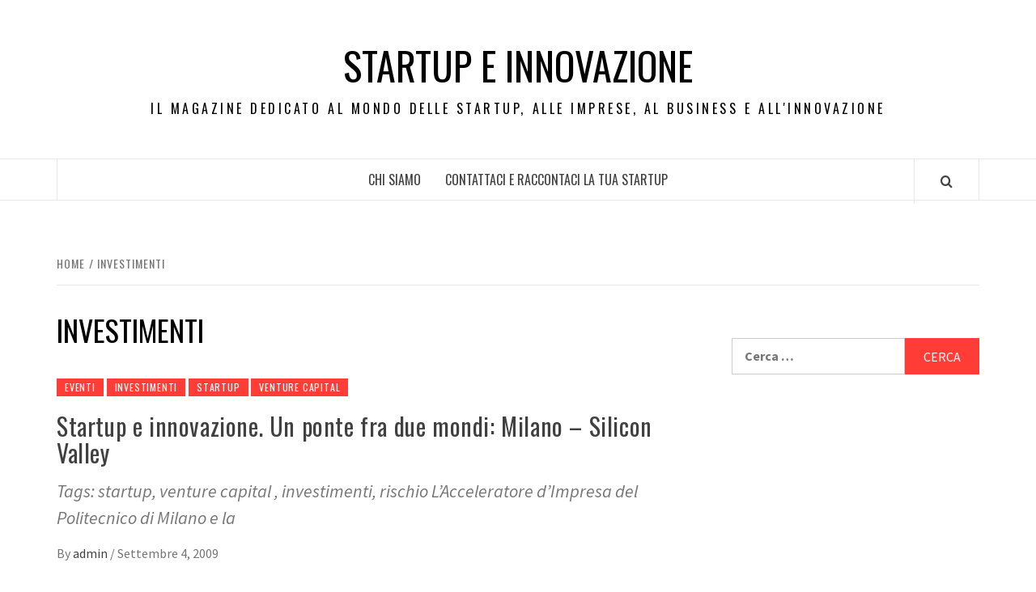

--- FILE ---
content_type: text/html; charset=UTF-8
request_url: https://startupblognetwork.it/category/investimenti/
body_size: 9422
content:
<!doctype html>
<html lang="it-IT">

<head>
  <meta charset="UTF-8">
  <meta name="viewport" content="width=device-width, initial-scale=1">
  <link rel="profile" href="http://gmpg.org/xfn/11">

  <title>investimenti &#8211; Startup e Innovazione</title>
<meta name='robots' content='max-image-preview:large' />
	<style>img:is([sizes="auto" i], [sizes^="auto," i]) { contain-intrinsic-size: 3000px 1500px }</style>
	<link rel='dns-prefetch' href='//fonts.googleapis.com' />
<link rel="alternate" type="application/rss+xml" title="Startup e Innovazione &raquo; Feed" href="https://startupblognetwork.it/feed/" />
<link rel="alternate" type="application/rss+xml" title="Startup e Innovazione &raquo; investimenti Feed della categoria" href="https://startupblognetwork.it/category/investimenti/feed/" />
<script type="text/javascript">
/* <![CDATA[ */
window._wpemojiSettings = {"baseUrl":"https:\/\/s.w.org\/images\/core\/emoji\/16.0.1\/72x72\/","ext":".png","svgUrl":"https:\/\/s.w.org\/images\/core\/emoji\/16.0.1\/svg\/","svgExt":".svg","source":{"concatemoji":"https:\/\/startupblognetwork.it\/wp-includes\/js\/wp-emoji-release.min.js?ver=6.8.3"}};
/*! This file is auto-generated */
!function(s,n){var o,i,e;function c(e){try{var t={supportTests:e,timestamp:(new Date).valueOf()};sessionStorage.setItem(o,JSON.stringify(t))}catch(e){}}function p(e,t,n){e.clearRect(0,0,e.canvas.width,e.canvas.height),e.fillText(t,0,0);var t=new Uint32Array(e.getImageData(0,0,e.canvas.width,e.canvas.height).data),a=(e.clearRect(0,0,e.canvas.width,e.canvas.height),e.fillText(n,0,0),new Uint32Array(e.getImageData(0,0,e.canvas.width,e.canvas.height).data));return t.every(function(e,t){return e===a[t]})}function u(e,t){e.clearRect(0,0,e.canvas.width,e.canvas.height),e.fillText(t,0,0);for(var n=e.getImageData(16,16,1,1),a=0;a<n.data.length;a++)if(0!==n.data[a])return!1;return!0}function f(e,t,n,a){switch(t){case"flag":return n(e,"\ud83c\udff3\ufe0f\u200d\u26a7\ufe0f","\ud83c\udff3\ufe0f\u200b\u26a7\ufe0f")?!1:!n(e,"\ud83c\udde8\ud83c\uddf6","\ud83c\udde8\u200b\ud83c\uddf6")&&!n(e,"\ud83c\udff4\udb40\udc67\udb40\udc62\udb40\udc65\udb40\udc6e\udb40\udc67\udb40\udc7f","\ud83c\udff4\u200b\udb40\udc67\u200b\udb40\udc62\u200b\udb40\udc65\u200b\udb40\udc6e\u200b\udb40\udc67\u200b\udb40\udc7f");case"emoji":return!a(e,"\ud83e\udedf")}return!1}function g(e,t,n,a){var r="undefined"!=typeof WorkerGlobalScope&&self instanceof WorkerGlobalScope?new OffscreenCanvas(300,150):s.createElement("canvas"),o=r.getContext("2d",{willReadFrequently:!0}),i=(o.textBaseline="top",o.font="600 32px Arial",{});return e.forEach(function(e){i[e]=t(o,e,n,a)}),i}function t(e){var t=s.createElement("script");t.src=e,t.defer=!0,s.head.appendChild(t)}"undefined"!=typeof Promise&&(o="wpEmojiSettingsSupports",i=["flag","emoji"],n.supports={everything:!0,everythingExceptFlag:!0},e=new Promise(function(e){s.addEventListener("DOMContentLoaded",e,{once:!0})}),new Promise(function(t){var n=function(){try{var e=JSON.parse(sessionStorage.getItem(o));if("object"==typeof e&&"number"==typeof e.timestamp&&(new Date).valueOf()<e.timestamp+604800&&"object"==typeof e.supportTests)return e.supportTests}catch(e){}return null}();if(!n){if("undefined"!=typeof Worker&&"undefined"!=typeof OffscreenCanvas&&"undefined"!=typeof URL&&URL.createObjectURL&&"undefined"!=typeof Blob)try{var e="postMessage("+g.toString()+"("+[JSON.stringify(i),f.toString(),p.toString(),u.toString()].join(",")+"));",a=new Blob([e],{type:"text/javascript"}),r=new Worker(URL.createObjectURL(a),{name:"wpTestEmojiSupports"});return void(r.onmessage=function(e){c(n=e.data),r.terminate(),t(n)})}catch(e){}c(n=g(i,f,p,u))}t(n)}).then(function(e){for(var t in e)n.supports[t]=e[t],n.supports.everything=n.supports.everything&&n.supports[t],"flag"!==t&&(n.supports.everythingExceptFlag=n.supports.everythingExceptFlag&&n.supports[t]);n.supports.everythingExceptFlag=n.supports.everythingExceptFlag&&!n.supports.flag,n.DOMReady=!1,n.readyCallback=function(){n.DOMReady=!0}}).then(function(){return e}).then(function(){var e;n.supports.everything||(n.readyCallback(),(e=n.source||{}).concatemoji?t(e.concatemoji):e.wpemoji&&e.twemoji&&(t(e.twemoji),t(e.wpemoji)))}))}((window,document),window._wpemojiSettings);
/* ]]> */
</script>
<style id='wp-emoji-styles-inline-css' type='text/css'>

	img.wp-smiley, img.emoji {
		display: inline !important;
		border: none !important;
		box-shadow: none !important;
		height: 1em !important;
		width: 1em !important;
		margin: 0 0.07em !important;
		vertical-align: -0.1em !important;
		background: none !important;
		padding: 0 !important;
	}
</style>
<link rel='stylesheet' id='wp-block-library-css' href='https://startupblognetwork.it/wp-includes/css/dist/block-library/style.min.css?ver=6.8.3' type='text/css' media='all' />
<style id='wp-block-library-theme-inline-css' type='text/css'>
.wp-block-audio :where(figcaption){color:#555;font-size:13px;text-align:center}.is-dark-theme .wp-block-audio :where(figcaption){color:#ffffffa6}.wp-block-audio{margin:0 0 1em}.wp-block-code{border:1px solid #ccc;border-radius:4px;font-family:Menlo,Consolas,monaco,monospace;padding:.8em 1em}.wp-block-embed :where(figcaption){color:#555;font-size:13px;text-align:center}.is-dark-theme .wp-block-embed :where(figcaption){color:#ffffffa6}.wp-block-embed{margin:0 0 1em}.blocks-gallery-caption{color:#555;font-size:13px;text-align:center}.is-dark-theme .blocks-gallery-caption{color:#ffffffa6}:root :where(.wp-block-image figcaption){color:#555;font-size:13px;text-align:center}.is-dark-theme :root :where(.wp-block-image figcaption){color:#ffffffa6}.wp-block-image{margin:0 0 1em}.wp-block-pullquote{border-bottom:4px solid;border-top:4px solid;color:currentColor;margin-bottom:1.75em}.wp-block-pullquote cite,.wp-block-pullquote footer,.wp-block-pullquote__citation{color:currentColor;font-size:.8125em;font-style:normal;text-transform:uppercase}.wp-block-quote{border-left:.25em solid;margin:0 0 1.75em;padding-left:1em}.wp-block-quote cite,.wp-block-quote footer{color:currentColor;font-size:.8125em;font-style:normal;position:relative}.wp-block-quote:where(.has-text-align-right){border-left:none;border-right:.25em solid;padding-left:0;padding-right:1em}.wp-block-quote:where(.has-text-align-center){border:none;padding-left:0}.wp-block-quote.is-large,.wp-block-quote.is-style-large,.wp-block-quote:where(.is-style-plain){border:none}.wp-block-search .wp-block-search__label{font-weight:700}.wp-block-search__button{border:1px solid #ccc;padding:.375em .625em}:where(.wp-block-group.has-background){padding:1.25em 2.375em}.wp-block-separator.has-css-opacity{opacity:.4}.wp-block-separator{border:none;border-bottom:2px solid;margin-left:auto;margin-right:auto}.wp-block-separator.has-alpha-channel-opacity{opacity:1}.wp-block-separator:not(.is-style-wide):not(.is-style-dots){width:100px}.wp-block-separator.has-background:not(.is-style-dots){border-bottom:none;height:1px}.wp-block-separator.has-background:not(.is-style-wide):not(.is-style-dots){height:2px}.wp-block-table{margin:0 0 1em}.wp-block-table td,.wp-block-table th{word-break:normal}.wp-block-table :where(figcaption){color:#555;font-size:13px;text-align:center}.is-dark-theme .wp-block-table :where(figcaption){color:#ffffffa6}.wp-block-video :where(figcaption){color:#555;font-size:13px;text-align:center}.is-dark-theme .wp-block-video :where(figcaption){color:#ffffffa6}.wp-block-video{margin:0 0 1em}:root :where(.wp-block-template-part.has-background){margin-bottom:0;margin-top:0;padding:1.25em 2.375em}
</style>
<style id='global-styles-inline-css' type='text/css'>
:root{--wp--preset--aspect-ratio--square: 1;--wp--preset--aspect-ratio--4-3: 4/3;--wp--preset--aspect-ratio--3-4: 3/4;--wp--preset--aspect-ratio--3-2: 3/2;--wp--preset--aspect-ratio--2-3: 2/3;--wp--preset--aspect-ratio--16-9: 16/9;--wp--preset--aspect-ratio--9-16: 9/16;--wp--preset--color--black: #000000;--wp--preset--color--cyan-bluish-gray: #abb8c3;--wp--preset--color--white: #ffffff;--wp--preset--color--pale-pink: #f78da7;--wp--preset--color--vivid-red: #cf2e2e;--wp--preset--color--luminous-vivid-orange: #ff6900;--wp--preset--color--luminous-vivid-amber: #fcb900;--wp--preset--color--light-green-cyan: #7bdcb5;--wp--preset--color--vivid-green-cyan: #00d084;--wp--preset--color--pale-cyan-blue: #8ed1fc;--wp--preset--color--vivid-cyan-blue: #0693e3;--wp--preset--color--vivid-purple: #9b51e0;--wp--preset--gradient--vivid-cyan-blue-to-vivid-purple: linear-gradient(135deg,rgba(6,147,227,1) 0%,rgb(155,81,224) 100%);--wp--preset--gradient--light-green-cyan-to-vivid-green-cyan: linear-gradient(135deg,rgb(122,220,180) 0%,rgb(0,208,130) 100%);--wp--preset--gradient--luminous-vivid-amber-to-luminous-vivid-orange: linear-gradient(135deg,rgba(252,185,0,1) 0%,rgba(255,105,0,1) 100%);--wp--preset--gradient--luminous-vivid-orange-to-vivid-red: linear-gradient(135deg,rgba(255,105,0,1) 0%,rgb(207,46,46) 100%);--wp--preset--gradient--very-light-gray-to-cyan-bluish-gray: linear-gradient(135deg,rgb(238,238,238) 0%,rgb(169,184,195) 100%);--wp--preset--gradient--cool-to-warm-spectrum: linear-gradient(135deg,rgb(74,234,220) 0%,rgb(151,120,209) 20%,rgb(207,42,186) 40%,rgb(238,44,130) 60%,rgb(251,105,98) 80%,rgb(254,248,76) 100%);--wp--preset--gradient--blush-light-purple: linear-gradient(135deg,rgb(255,206,236) 0%,rgb(152,150,240) 100%);--wp--preset--gradient--blush-bordeaux: linear-gradient(135deg,rgb(254,205,165) 0%,rgb(254,45,45) 50%,rgb(107,0,62) 100%);--wp--preset--gradient--luminous-dusk: linear-gradient(135deg,rgb(255,203,112) 0%,rgb(199,81,192) 50%,rgb(65,88,208) 100%);--wp--preset--gradient--pale-ocean: linear-gradient(135deg,rgb(255,245,203) 0%,rgb(182,227,212) 50%,rgb(51,167,181) 100%);--wp--preset--gradient--electric-grass: linear-gradient(135deg,rgb(202,248,128) 0%,rgb(113,206,126) 100%);--wp--preset--gradient--midnight: linear-gradient(135deg,rgb(2,3,129) 0%,rgb(40,116,252) 100%);--wp--preset--font-size--small: 13px;--wp--preset--font-size--medium: 20px;--wp--preset--font-size--large: 36px;--wp--preset--font-size--x-large: 42px;--wp--preset--spacing--20: 0.44rem;--wp--preset--spacing--30: 0.67rem;--wp--preset--spacing--40: 1rem;--wp--preset--spacing--50: 1.5rem;--wp--preset--spacing--60: 2.25rem;--wp--preset--spacing--70: 3.38rem;--wp--preset--spacing--80: 5.06rem;--wp--preset--shadow--natural: 6px 6px 9px rgba(0, 0, 0, 0.2);--wp--preset--shadow--deep: 12px 12px 50px rgba(0, 0, 0, 0.4);--wp--preset--shadow--sharp: 6px 6px 0px rgba(0, 0, 0, 0.2);--wp--preset--shadow--outlined: 6px 6px 0px -3px rgba(255, 255, 255, 1), 6px 6px rgba(0, 0, 0, 1);--wp--preset--shadow--crisp: 6px 6px 0px rgba(0, 0, 0, 1);}:root { --wp--style--global--content-size: 740px;--wp--style--global--wide-size: 1170px; }:where(body) { margin: 0; }.wp-site-blocks > .alignleft { float: left; margin-right: 2em; }.wp-site-blocks > .alignright { float: right; margin-left: 2em; }.wp-site-blocks > .aligncenter { justify-content: center; margin-left: auto; margin-right: auto; }:where(.wp-site-blocks) > * { margin-block-start: 24px; margin-block-end: 0; }:where(.wp-site-blocks) > :first-child { margin-block-start: 0; }:where(.wp-site-blocks) > :last-child { margin-block-end: 0; }:root { --wp--style--block-gap: 24px; }:root :where(.is-layout-flow) > :first-child{margin-block-start: 0;}:root :where(.is-layout-flow) > :last-child{margin-block-end: 0;}:root :where(.is-layout-flow) > *{margin-block-start: 24px;margin-block-end: 0;}:root :where(.is-layout-constrained) > :first-child{margin-block-start: 0;}:root :where(.is-layout-constrained) > :last-child{margin-block-end: 0;}:root :where(.is-layout-constrained) > *{margin-block-start: 24px;margin-block-end: 0;}:root :where(.is-layout-flex){gap: 24px;}:root :where(.is-layout-grid){gap: 24px;}.is-layout-flow > .alignleft{float: left;margin-inline-start: 0;margin-inline-end: 2em;}.is-layout-flow > .alignright{float: right;margin-inline-start: 2em;margin-inline-end: 0;}.is-layout-flow > .aligncenter{margin-left: auto !important;margin-right: auto !important;}.is-layout-constrained > .alignleft{float: left;margin-inline-start: 0;margin-inline-end: 2em;}.is-layout-constrained > .alignright{float: right;margin-inline-start: 2em;margin-inline-end: 0;}.is-layout-constrained > .aligncenter{margin-left: auto !important;margin-right: auto !important;}.is-layout-constrained > :where(:not(.alignleft):not(.alignright):not(.alignfull)){max-width: var(--wp--style--global--content-size);margin-left: auto !important;margin-right: auto !important;}.is-layout-constrained > .alignwide{max-width: var(--wp--style--global--wide-size);}body .is-layout-flex{display: flex;}.is-layout-flex{flex-wrap: wrap;align-items: center;}.is-layout-flex > :is(*, div){margin: 0;}body .is-layout-grid{display: grid;}.is-layout-grid > :is(*, div){margin: 0;}body{padding-top: 0px;padding-right: 0px;padding-bottom: 0px;padding-left: 0px;}a:where(:not(.wp-element-button)){text-decoration: none;}:root :where(.wp-element-button, .wp-block-button__link){background-color: #32373c;border-width: 0;color: #fff;font-family: inherit;font-size: inherit;line-height: inherit;padding: calc(0.667em + 2px) calc(1.333em + 2px);text-decoration: none;}.has-black-color{color: var(--wp--preset--color--black) !important;}.has-cyan-bluish-gray-color{color: var(--wp--preset--color--cyan-bluish-gray) !important;}.has-white-color{color: var(--wp--preset--color--white) !important;}.has-pale-pink-color{color: var(--wp--preset--color--pale-pink) !important;}.has-vivid-red-color{color: var(--wp--preset--color--vivid-red) !important;}.has-luminous-vivid-orange-color{color: var(--wp--preset--color--luminous-vivid-orange) !important;}.has-luminous-vivid-amber-color{color: var(--wp--preset--color--luminous-vivid-amber) !important;}.has-light-green-cyan-color{color: var(--wp--preset--color--light-green-cyan) !important;}.has-vivid-green-cyan-color{color: var(--wp--preset--color--vivid-green-cyan) !important;}.has-pale-cyan-blue-color{color: var(--wp--preset--color--pale-cyan-blue) !important;}.has-vivid-cyan-blue-color{color: var(--wp--preset--color--vivid-cyan-blue) !important;}.has-vivid-purple-color{color: var(--wp--preset--color--vivid-purple) !important;}.has-black-background-color{background-color: var(--wp--preset--color--black) !important;}.has-cyan-bluish-gray-background-color{background-color: var(--wp--preset--color--cyan-bluish-gray) !important;}.has-white-background-color{background-color: var(--wp--preset--color--white) !important;}.has-pale-pink-background-color{background-color: var(--wp--preset--color--pale-pink) !important;}.has-vivid-red-background-color{background-color: var(--wp--preset--color--vivid-red) !important;}.has-luminous-vivid-orange-background-color{background-color: var(--wp--preset--color--luminous-vivid-orange) !important;}.has-luminous-vivid-amber-background-color{background-color: var(--wp--preset--color--luminous-vivid-amber) !important;}.has-light-green-cyan-background-color{background-color: var(--wp--preset--color--light-green-cyan) !important;}.has-vivid-green-cyan-background-color{background-color: var(--wp--preset--color--vivid-green-cyan) !important;}.has-pale-cyan-blue-background-color{background-color: var(--wp--preset--color--pale-cyan-blue) !important;}.has-vivid-cyan-blue-background-color{background-color: var(--wp--preset--color--vivid-cyan-blue) !important;}.has-vivid-purple-background-color{background-color: var(--wp--preset--color--vivid-purple) !important;}.has-black-border-color{border-color: var(--wp--preset--color--black) !important;}.has-cyan-bluish-gray-border-color{border-color: var(--wp--preset--color--cyan-bluish-gray) !important;}.has-white-border-color{border-color: var(--wp--preset--color--white) !important;}.has-pale-pink-border-color{border-color: var(--wp--preset--color--pale-pink) !important;}.has-vivid-red-border-color{border-color: var(--wp--preset--color--vivid-red) !important;}.has-luminous-vivid-orange-border-color{border-color: var(--wp--preset--color--luminous-vivid-orange) !important;}.has-luminous-vivid-amber-border-color{border-color: var(--wp--preset--color--luminous-vivid-amber) !important;}.has-light-green-cyan-border-color{border-color: var(--wp--preset--color--light-green-cyan) !important;}.has-vivid-green-cyan-border-color{border-color: var(--wp--preset--color--vivid-green-cyan) !important;}.has-pale-cyan-blue-border-color{border-color: var(--wp--preset--color--pale-cyan-blue) !important;}.has-vivid-cyan-blue-border-color{border-color: var(--wp--preset--color--vivid-cyan-blue) !important;}.has-vivid-purple-border-color{border-color: var(--wp--preset--color--vivid-purple) !important;}.has-vivid-cyan-blue-to-vivid-purple-gradient-background{background: var(--wp--preset--gradient--vivid-cyan-blue-to-vivid-purple) !important;}.has-light-green-cyan-to-vivid-green-cyan-gradient-background{background: var(--wp--preset--gradient--light-green-cyan-to-vivid-green-cyan) !important;}.has-luminous-vivid-amber-to-luminous-vivid-orange-gradient-background{background: var(--wp--preset--gradient--luminous-vivid-amber-to-luminous-vivid-orange) !important;}.has-luminous-vivid-orange-to-vivid-red-gradient-background{background: var(--wp--preset--gradient--luminous-vivid-orange-to-vivid-red) !important;}.has-very-light-gray-to-cyan-bluish-gray-gradient-background{background: var(--wp--preset--gradient--very-light-gray-to-cyan-bluish-gray) !important;}.has-cool-to-warm-spectrum-gradient-background{background: var(--wp--preset--gradient--cool-to-warm-spectrum) !important;}.has-blush-light-purple-gradient-background{background: var(--wp--preset--gradient--blush-light-purple) !important;}.has-blush-bordeaux-gradient-background{background: var(--wp--preset--gradient--blush-bordeaux) !important;}.has-luminous-dusk-gradient-background{background: var(--wp--preset--gradient--luminous-dusk) !important;}.has-pale-ocean-gradient-background{background: var(--wp--preset--gradient--pale-ocean) !important;}.has-electric-grass-gradient-background{background: var(--wp--preset--gradient--electric-grass) !important;}.has-midnight-gradient-background{background: var(--wp--preset--gradient--midnight) !important;}.has-small-font-size{font-size: var(--wp--preset--font-size--small) !important;}.has-medium-font-size{font-size: var(--wp--preset--font-size--medium) !important;}.has-large-font-size{font-size: var(--wp--preset--font-size--large) !important;}.has-x-large-font-size{font-size: var(--wp--preset--font-size--x-large) !important;}
:root :where(.wp-block-pullquote){font-size: 1.5em;line-height: 1.6;}
</style>
<link rel='stylesheet' id='aft-icons-css' href='https://startupblognetwork.it/wp-content/themes/elegant-magazine/assets/icons/style.css?ver=6.8.3' type='text/css' media='all' />
<link rel='stylesheet' id='bootstrap-css' href='https://startupblognetwork.it/wp-content/themes/elegant-magazine/assets/bootstrap/css/bootstrap.min.css?ver=6.8.3' type='text/css' media='all' />
<link rel='stylesheet' id='slick-css' href='https://startupblognetwork.it/wp-content/themes/elegant-magazine/assets/slick/css/slick.min.css?ver=6.8.3' type='text/css' media='all' />
<link rel='stylesheet' id='sidr-css' href='https://startupblognetwork.it/wp-content/themes/elegant-magazine/assets/sidr/css/jquery.sidr.dark.css?ver=6.8.3' type='text/css' media='all' />
<link rel='stylesheet' id='elegant-magazine-google-fonts-css' href='https://fonts.googleapis.com/css?family=Oswald:300,400,700|Source%20Sans%20Pro:400,400i,700,700i&#038;subset=latin,latin-ext' type='text/css' media='all' />
<link rel='stylesheet' id='elegant-magazine-style-css' href='https://startupblognetwork.it/wp-content/themes/elegant-magazine/style.css?ver=6.8.3' type='text/css' media='all' />
<style id='elegant-magazine-style-inline-css' type='text/css'>


                .top-masthead {
        background: #353535;
        }
        .top-masthead-overlay{
        background: rgba(53,53,53,0.75);
        }
        
                .top-masthead, .top-masthead a {
        color: #ffffff;

        }

    
        .elementor-template-full-width .elementor-section.elementor-section-full_width > .elementor-container,
        .elementor-template-full-width .elementor-section.elementor-section-boxed > .elementor-container{
            max-width: 1570px;
        }
        
</style>
<script type="text/javascript" src="https://startupblognetwork.it/wp-includes/js/jquery/jquery.min.js?ver=3.7.1" id="jquery-core-js"></script>
<script type="text/javascript" src="https://startupblognetwork.it/wp-includes/js/jquery/jquery-migrate.min.js?ver=3.4.1" id="jquery-migrate-js"></script>
<link rel="https://api.w.org/" href="https://startupblognetwork.it/wp-json/" /><link rel="alternate" title="JSON" type="application/json" href="https://startupblognetwork.it/wp-json/wp/v2/categories/390" /><link rel="EditURI" type="application/rsd+xml" title="RSD" href="https://startupblognetwork.it/xmlrpc.php?rsd" />
<meta name="generator" content="WordPress 6.8.3" />
        <style type="text/css">
                        .site-title a,
            .site-description {
                color: #000000;
            }

                    </style>
        </head>

<body class="archive category category-investimenti category-390 wp-embed-responsive wp-theme-elegant-magazine hfeed align-content-left disable-default-home-content">

  
      <div id="af-preloader">
      <div class="af-loader">
        <div class="loader-circle"></div>
      </div>
    </div>
  
  <div id="page" class="site">
    <a class="skip-link screen-reader-text" href="#content">Skip to content</a>
        <header id="masthead" class="site-header">
            <div class="masthead-banner " data-background="">
        <div class="container">
          <div class="row">
            <div class="col-md-12">
              <div class="site-branding">
                                  <p class="site-title font-family-1">
                    <a href="https://startupblognetwork.it/" rel="home">Startup e Innovazione</a>
                  </p>
                
                                  <p class="site-description">Il Magazine dedicato al mondo delle Startup, alle imprese, al business e all&#039;Innovazione</p>
                              </div>
            </div>
          </div>
        </div>
      </div>
      <nav id="site-navigation" class="main-navigation">
        <div class="container">
          <div class="row">
            <div class="col-md-12">
              <div class="navigation-container">
                                <span class="af-search-click icon-search">
                  <a href="#" aria-label="Search"><i class="fa fa-search"></i></a>
                </span>
                <button class="toggle-menu" aria-controls="primary-menu">
                  <span class="screen-reader-text">Primary Menu</span>
                  <i class="ham"></i>
                </button>
                <div id="primary-menu" class="menu"><ul>
<li class="page_item page-item-4"><a href="https://startupblognetwork.it/chi-siamo/">Chi siamo</a></li>
<li class="page_item page-item-395"><a href="https://startupblognetwork.it/contattaci-e-raccontaci-la-tua-startup/">Contattaci e raccontaci la tua Startup</a></li>
</ul></div>
              </div>
            </div>
          </div>
        </div>
      </nav>
    </header>

    <div id="af-search-wrap">
      <div class="af-search-box table-block">
        <div class="table-block-child v-center text-center">
          <form role="search" method="get" class="search-form" action="https://startupblognetwork.it/">
				<label>
					<span class="screen-reader-text">Ricerca per:</span>
					<input type="search" class="search-field" placeholder="Cerca &hellip;" value="" name="s" />
				</label>
				<input type="submit" class="search-submit" value="Cerca" />
			</form>        </div>
      </div>
      <div class="af-search-close af-search-click">
        <span></span>
        <span></span>
      </div>
    </div>

        <div id="content" class="site-content">
      

        <div class="em-breadcrumbs font-family-1">
            <div class="container">
                <div class="row">
                    <div class="col-sm-12">
                        <div role="navigation" aria-label="Breadcrumbs" class="breadcrumb-trail breadcrumbs" itemprop="breadcrumb"><ul class="trail-items" itemscope itemtype="http://schema.org/BreadcrumbList"><meta name="numberOfItems" content="2" /><meta name="itemListOrder" content="Ascending" /><li itemprop="itemListElement" itemscope itemtype="http://schema.org/ListItem" class="trail-item trail-begin"><a href="https://startupblognetwork.it/" rel="home" itemprop="item"><span itemprop="name">Home</span></a><meta itemprop="position" content="1" /></li><li itemprop="itemListElement" itemscope itemtype="http://schema.org/ListItem" class="trail-item trail-end"><a href="https://startupblognetwork.it/category/investimenti/" itemprop="item"><span itemprop="name">investimenti</span></a><meta itemprop="position" content="2" /></li></ul></div>                    </div>
                </div>
            </div>
        </div>


   
    <div id="primary" class="content-area">
        <main id="main" class="site-main">

            
                <header class="header-title-wrapper">
                    <h1 class="page-title">investimenti</h1>                </header><!-- .header-title-wrapper -->

                        <article id="post-200" class="post-200 post type-post status-publish format-standard hentry category-eventi category-investimenti category-startup category-venture-capital tag-investimenti tag-rischio tag-startup tag-venture-capital">
            
<div class="entry-header-image-wrap full-post-block">
    <header class="entry-header">
                <div class="header-details-wrapper">
            <div class="entry-header-details">
                                    <div class="figure-categories figure-categories-bg">
                                                <span class="cat-links"> <a href="https://startupblognetwork.it/category/eventi/" rel="category tag">Eventi</a>&nbsp<a href="https://startupblognetwork.it/category/investimenti/" rel="category tag">investimenti</a>&nbsp<a href="https://startupblognetwork.it/category/startup/" rel="category tag">startup</a>&nbsp<a href="https://startupblognetwork.it/category/venture-capital/" rel="category tag">Venture Capital</a></span>                    </div>
                
                <h2 class="entry-title"><a href="https://startupblognetwork.it/startup-venture-capital-investimento-rischio/" rel="bookmark">Startup e innovazione. Un ponte fra due mondi: Milano &#8211; Silicon Valley</a>
                    </h2>                                    <div class="post-excerpt">
                        <p>Tags: startup, venture capital , investimenti, rischio L’Acceleratore d’Impresa del Politecnico di Milano e la</p>
                    </div>


                                    <div class="post-item-metadata entry-meta">
                                <span class="item-metadata posts-author">
            <span class="">By</span>
                           <a href="https://startupblognetwork.it/author/admin/">
                    admin                </a>
               </span>
        <span class="">/</span>
        <span class="item-metadata posts-date">
            Settembre 4, 2009        </span>
                            </div>
                            </div>
        </div>
    </header>
</div>        <footer class="entry-footer">
                    </footer>
    </article>
    

                <div class="col col-ten">
                                    </div>
            
        </main><!-- #main -->
    </div><!-- #primary -->




<aside id="secondary" class="widget-area">
    <div class="theiaStickySidebar">
	    <div id="search-3" class="widget elegant-widget widget_search"><form role="search" method="get" class="search-form" action="https://startupblognetwork.it/">
				<label>
					<span class="screen-reader-text">Ricerca per:</span>
					<input type="search" class="search-field" placeholder="Cerca &hellip;" value="" name="s" />
				</label>
				<input type="submit" class="search-submit" value="Cerca" />
			</form></div>    </div>
</aside><!-- #secondary -->


</div>



<footer class="site-footer">
      <div class="primary-footer">
      <div class="container">
        <div class="row">
          <div class="col-sm-12">
            <div class="row">
                              <div class="primary-footer-area footer-first-widgets-section col-md-4 col-sm-12">
                  <section class="widget-area">
                    <div id="text-387439813" class="widget elegant-widget widget_text">			<div class="textwidget"></div>
		</div><div id="text-306352092" class="widget elegant-widget widget_text">			<div class="textwidget"><iframe src="//www.facebook.com/plugins/likebox.php?href=http%3A%2F%2Fwww.facebook.com%2Fpages%2FPassione-Startup%2F206619606083125%3Fref%3Dts&amp;width=250&amp;height=258&amp;colorscheme=light&amp;show_faces=true&amp;border_color&amp;stream=false&amp;header=false&amp;appId=178038992252066" scrolling="no" frameborder="0" style="border:none; overflow:hidden; width:100%; height:258px;" allowTransparency="true"></iframe></div>
		</div><div id="categories-2" class="widget elegant-widget widget_categories"><h2 class="widget-title widget-title-1">Categorie</h2>
			<ul>
					<li class="cat-item cat-item-477"><a href="https://startupblognetwork.it/category/app/">App</a>
</li>
	<li class="cat-item cat-item-3"><a href="https://startupblognetwork.it/category/business/">Business</a>
</li>
	<li class="cat-item cat-item-186"><a href="https://startupblognetwork.it/category/business-angel/">Business Angel</a>
</li>
	<li class="cat-item cat-item-293"><a href="https://startupblognetwork.it/category/business-plan/">business plan</a>
</li>
	<li class="cat-item cat-item-182"><a href="https://startupblognetwork.it/category/eventi/">Eventi</a>
</li>
	<li class="cat-item cat-item-162"><a href="https://startupblognetwork.it/category/fiere/">Fiere</a>
</li>
	<li class="cat-item cat-item-481"><a href="https://startupblognetwork.it/category/finanza/">Finanza</a>
</li>
	<li class="cat-item cat-item-195"><a href="https://startupblognetwork.it/category/finanziamenti/">finanziamenti</a>
</li>
	<li class="cat-item cat-item-469"><a href="https://startupblognetwork.it/category/formazione/">Formazione</a>
</li>
	<li class="cat-item cat-item-216"><a href="https://startupblognetwork.it/category/idee/">Idee</a>
</li>
	<li class="cat-item cat-item-192"><a href="https://startupblognetwork.it/category/incubatori/">Incubatori</a>
</li>
	<li class="cat-item cat-item-173"><a href="https://startupblognetwork.it/category/interviste/">Interviste</a>
</li>
	<li class="cat-item cat-item-390 current-cat"><a aria-current="page" href="https://startupblognetwork.it/category/investimenti/">investimenti</a>
</li>
	<li class="cat-item cat-item-258"><a href="https://startupblognetwork.it/category/lavoro/">Lavoro</a>
</li>
	<li class="cat-item cat-item-10"><a href="https://startupblognetwork.it/category/news/">News</a>
</li>
	<li class="cat-item cat-item-269"><a href="https://startupblognetwork.it/category/premi/">Premi</a>
</li>
	<li class="cat-item cat-item-155"><a href="https://startupblognetwork.it/category/startup/">startup</a>
</li>
	<li class="cat-item cat-item-1"><a href="https://startupblognetwork.it/category/uncategorized/">Uncategorized</a>
</li>
	<li class="cat-item cat-item-206"><a href="https://startupblognetwork.it/category/universita/">università</a>
</li>
	<li class="cat-item cat-item-151"><a href="https://startupblognetwork.it/category/venture-capital/">Venture Capital</a>
</li>
	<li class="cat-item cat-item-184"><a href="https://startupblognetwork.it/category/video/">video</a>
</li>
			</ul>

			</div><div id="text-387439814" class="widget elegant-widget widget_text">			<div class="textwidget"><a href="http://www.pfvitalia.it">inverter fotovoltaici</a></div>
		</div>
		<div id="recent-posts-2" class="widget elegant-widget widget_recent_entries">
		<h2 class="widget-title widget-title-1">Articoli recenti</h2>
		<ul>
											<li>
					<a href="https://startupblognetwork.it/tegis-linnovazione-digitale-per-una-protezione-civile-piu-efficiente/">TEGIS, l&#8217;innovazione digitale per una Protezione Civile più efficiente</a>
									</li>
											<li>
					<a href="https://startupblognetwork.it/a-torino-arriva-la-dama-italy-annual-convention-diac-2025-dedicata-a-un-uso-etico-e-responsabile-dei-dati-al-servizio-del-bene-comune/">A Torino arriva la DAMA Italy Annual Convention (DIAC) 2025, dedicata a un uso etico e responsabile dei dati al servizio del bene comune</a>
									</li>
											<li>
					<a href="https://startupblognetwork.it/radio-roma-celebra-50-anni-di-innovazione-e-successi-il-futuro-e-gia-qui/">Radio Roma celebra 50 anni di innovazione e successi: il futuro è già qui</a>
									</li>
											<li>
					<a href="https://startupblognetwork.it/superbatteri-la-tecnologia-che-puo-salvarci-arriva-dalla-spagna/">Superbatteri, la tecnologia che può salvarci arriva dalla Spagna</a>
									</li>
											<li>
					<a href="https://startupblognetwork.it/come-un-impianto-idraulico-intelligente-puo-ridurre-i-costi-energetici-del-30/">Come un impianto idraulico intelligente può ridurre i costi energetici del 30%</a>
									</li>
					</ul>

		</div><div id="tag_cloud-2" class="widget elegant-widget widget_tag_cloud"><h2 class="widget-title widget-title-1">STARTUP TAG</h2><div class="tagcloud"><a href="https://startupblognetwork.it/tag/20/" class="tag-cloud-link tag-link-159 tag-link-position-1" style="font-size: 8pt;" aria-label="2.0 (1 elemento)">2.0</a>
<a href="https://startupblognetwork.it/tag/add-new-tag/" class="tag-cloud-link tag-link-18 tag-link-position-2" style="font-size: 9.9842519685039pt;" aria-label="Add new tag (2 elementi)">Add new tag</a>
<a href="https://startupblognetwork.it/tag/aziende-innovative/" class="tag-cloud-link tag-link-309 tag-link-position-3" style="font-size: 9.9842519685039pt;" aria-label="aziende innovative (2 elementi)">aziende innovative</a>
<a href="https://startupblognetwork.it/tag/blog/" class="tag-cloud-link tag-link-33 tag-link-position-4" style="font-size: 8pt;" aria-label="blog (1 elemento)">blog</a>
<a href="https://startupblognetwork.it/tag/business/" class="tag-cloud-link tag-link-484 tag-link-position-5" style="font-size: 11.307086614173pt;" aria-label="Business (3 elementi)">Business</a>
<a href="https://startupblognetwork.it/tag/business-angels/" class="tag-cloud-link tag-link-188 tag-link-position-6" style="font-size: 11.307086614173pt;" aria-label="business angels (3 elementi)">business angels</a>
<a href="https://startupblognetwork.it/tag/business-plan/" class="tag-cloud-link tag-link-494 tag-link-position-7" style="font-size: 12.409448818898pt;" aria-label="business plan (4 elementi)">business plan</a>
<a href="https://startupblognetwork.it/tag/camera-di-commercio/" class="tag-cloud-link tag-link-185 tag-link-position-8" style="font-size: 9.9842519685039pt;" aria-label="camera di commercio (2 elementi)">camera di commercio</a>
<a href="https://startupblognetwork.it/tag/creare-una-startup/" class="tag-cloud-link tag-link-395 tag-link-position-9" style="font-size: 9.9842519685039pt;" aria-label="creare una startup (2 elementi)">creare una startup</a>
<a href="https://startupblognetwork.it/tag/creativita/" class="tag-cloud-link tag-link-227 tag-link-position-10" style="font-size: 9.9842519685039pt;" aria-label="creatività (2 elementi)">creatività</a>
<a href="https://startupblognetwork.it/tag/dan-di-gregoro/" class="tag-cloud-link tag-link-158 tag-link-position-11" style="font-size: 8pt;" aria-label="dan  di  gregoro (1 elemento)">dan  di  gregoro</a>
<a href="https://startupblognetwork.it/tag/dpixel/" class="tag-cloud-link tag-link-252 tag-link-position-12" style="font-size: 9.9842519685039pt;" aria-label="dpixel (2 elementi)">dpixel</a>
<a href="https://startupblognetwork.it/tag/emil-abirascid/" class="tag-cloud-link tag-link-169 tag-link-position-13" style="font-size: 9.9842519685039pt;" aria-label="emil  abirascid (2 elementi)">emil  abirascid</a>
<a href="https://startupblognetwork.it/tag/finanziamenti/" class="tag-cloud-link tag-link-490 tag-link-position-14" style="font-size: 13.291338582677pt;" aria-label="finanziamenti (5 elementi)">finanziamenti</a>
<a href="https://startupblognetwork.it/tag/gianluca-dettori/" class="tag-cloud-link tag-link-153 tag-link-position-15" style="font-size: 14.062992125984pt;" aria-label="Gianluca dettori (6 elementi)">Gianluca dettori</a>
<a href="https://startupblognetwork.it/tag/i3p/" class="tag-cloud-link tag-link-331 tag-link-position-16" style="font-size: 9.9842519685039pt;" aria-label="I3P (2 elementi)">I3P</a>
<a href="https://startupblognetwork.it/tag/idea-imprenditoriale/" class="tag-cloud-link tag-link-377 tag-link-position-17" style="font-size: 11.307086614173pt;" aria-label="idea imprenditoriale (3 elementi)">idea imprenditoriale</a>
<a href="https://startupblognetwork.it/tag/idee/" class="tag-cloud-link tag-link-492 tag-link-position-18" style="font-size: 11.307086614173pt;" aria-label="Idee (3 elementi)">Idee</a>
<a href="https://startupblognetwork.it/tag/idee-imprenditoriali/" class="tag-cloud-link tag-link-289 tag-link-position-19" style="font-size: 9.9842519685039pt;" aria-label="idee imprenditoriali (2 elementi)">idee imprenditoriali</a>
<a href="https://startupblognetwork.it/tag/ikaro/" class="tag-cloud-link tag-link-161 tag-link-position-20" style="font-size: 8pt;" aria-label="ikaro (1 elemento)">ikaro</a>
<a href="https://startupblognetwork.it/tag/impresa/" class="tag-cloud-link tag-link-264 tag-link-position-21" style="font-size: 9.9842519685039pt;" aria-label="impresa (2 elementi)">impresa</a>
<a href="https://startupblognetwork.it/tag/imprese/" class="tag-cloud-link tag-link-225 tag-link-position-22" style="font-size: 9.9842519685039pt;" aria-label="imprese (2 elementi)">imprese</a>
<a href="https://startupblognetwork.it/tag/imprese-innovative/" class="tag-cloud-link tag-link-273 tag-link-position-23" style="font-size: 11.307086614173pt;" aria-label="imprese innovative (3 elementi)">imprese innovative</a>
<a href="https://startupblognetwork.it/tag/incubatore/" class="tag-cloud-link tag-link-191 tag-link-position-24" style="font-size: 13.291338582677pt;" aria-label="incubatore (5 elementi)">incubatore</a>
<a href="https://startupblognetwork.it/tag/innovazione/" class="tag-cloud-link tag-link-165 tag-link-position-25" style="font-size: 14.614173228346pt;" aria-label="INNOVAZIONE (7 elementi)">INNOVAZIONE</a>
<a href="https://startupblognetwork.it/tag/internet/" class="tag-cloud-link tag-link-85 tag-link-position-26" style="font-size: 8pt;" aria-label="internet (1 elemento)">internet</a>
<a href="https://startupblognetwork.it/tag/kublai/" class="tag-cloud-link tag-link-217 tag-link-position-27" style="font-size: 9.9842519685039pt;" aria-label="kublai (2 elementi)">kublai</a>
<a href="https://startupblognetwork.it/tag/luca-conti/" class="tag-cloud-link tag-link-160 tag-link-position-28" style="font-size: 8pt;" aria-label="luca  conti (1 elemento)">luca  conti</a>
<a href="https://startupblognetwork.it/tag/milano/" class="tag-cloud-link tag-link-179 tag-link-position-29" style="font-size: 9.9842519685039pt;" aria-label="milano (2 elementi)">milano</a>
<a href="https://startupblognetwork.it/tag/neptuny/" class="tag-cloud-link tag-link-262 tag-link-position-30" style="font-size: 8pt;" aria-label="neptuny (1 elemento)">neptuny</a>
<a href="https://startupblognetwork.it/tag/nuove-imprese/" class="tag-cloud-link tag-link-196 tag-link-position-31" style="font-size: 9.9842519685039pt;" aria-label="nuove imprese (2 elementi)">nuove imprese</a>
<a href="https://startupblognetwork.it/tag/percorsi-dellinnovazione/" class="tag-cloud-link tag-link-170 tag-link-position-32" style="font-size: 9.9842519685039pt;" aria-label="percorsi  dell&#039;innovazione (2 elementi)">percorsi  dell&#039;innovazione</a>
<a href="https://startupblognetwork.it/tag/politecnico/" class="tag-cloud-link tag-link-261 tag-link-position-33" style="font-size: 8pt;" aria-label="politecnico (1 elemento)">politecnico</a>
<a href="https://startupblognetwork.it/tag/politecnico-torino/" class="tag-cloud-link tag-link-189 tag-link-position-34" style="font-size: 9.9842519685039pt;" aria-label="politecnico torino (2 elementi)">politecnico torino</a>
<a href="https://startupblognetwork.it/tag/smau/" class="tag-cloud-link tag-link-163 tag-link-position-35" style="font-size: 8pt;" aria-label="SMAU (1 elemento)">SMAU</a>
<a href="https://startupblognetwork.it/tag/smau-2008/" class="tag-cloud-link tag-link-172 tag-link-position-36" style="font-size: 9.9842519685039pt;" aria-label="smau  2008 (2 elementi)">smau  2008</a>
<a href="https://startupblognetwork.it/tag/startup/" class="tag-cloud-link tag-link-487 tag-link-position-37" style="font-size: 22pt;" aria-label="startup (36 elementi)">startup</a>
<a href="https://startupblognetwork.it/tag/start-up/" class="tag-cloud-link tag-link-167 tag-link-position-38" style="font-size: 8pt;" aria-label="START  UP (1 elemento)">START  UP</a>
<a href="https://startupblognetwork.it/tag/startup-20-luca-conti-ikaro/" class="tag-cloud-link tag-link-157 tag-link-position-39" style="font-size: 8pt;" aria-label="startup  2.0  luca  conti  ikaro (1 elemento)">startup  2.0  luca  conti  ikaro</a>
<a href="https://startupblognetwork.it/tag/tecnologia/" class="tag-cloud-link tag-link-166 tag-link-position-40" style="font-size: 8pt;" aria-label="TECNOLOGIA (1 elemento)">TECNOLOGIA</a>
<a href="https://startupblognetwork.it/tag/tv/" class="tag-cloud-link tag-link-164 tag-link-position-41" style="font-size: 8pt;" aria-label="TV (1 elemento)">TV</a>
<a href="https://startupblognetwork.it/tag/universita/" class="tag-cloud-link tag-link-491 tag-link-position-42" style="font-size: 9.9842519685039pt;" aria-label="università (2 elementi)">università</a>
<a href="https://startupblognetwork.it/tag/venture-capital/" class="tag-cloud-link tag-link-486 tag-link-position-43" style="font-size: 16.929133858268pt;" aria-label="Venture Capital (12 elementi)">Venture Capital</a>
<a href="https://startupblognetwork.it/tag/vitaminic-buongiorno/" class="tag-cloud-link tag-link-154 tag-link-position-44" style="font-size: 8pt;" aria-label="vitaminic buongiorno (1 elemento)">vitaminic buongiorno</a>
<a href="https://startupblognetwork.it/tag/working-capital/" class="tag-cloud-link tag-link-253 tag-link-position-45" style="font-size: 13.291338582677pt;" aria-label="working capital (5 elementi)">working capital</a></div>
</div>                  </section>
                </div>
              
              
                          </div>
          </div>
        </div>
      </div>
    </div>
    <div class="footer-logo-branding">
    <div class="container">
      <div class="row">
        <div class="col-sm-12">
          <div class="footer-logo">
            <div class="site-branding">
                            <h3 class="site-title font-family-1">
                <a href="https://startupblognetwork.it/" rel="home">Startup e Innovazione</a>
              </h3>
                              <p class="site-description">Il Magazine dedicato al mondo delle Startup, alle imprese, al business e all&#039;Innovazione</p>
                          </div>
          </div>
        </div>
      </div>
    </div>
  </div>
    <div class="site-info">
    <div class="container">
      <div class="row">
        <div class="col-sm-12">
                                Powered by Ariaperta Online - P. IVA 01865490971                    <span class="sep"> | </span>
          Theme: <a href="https://afthemes.com/products/elegant-magazine/">Elegant Magazine</a> by <a href="https://afthemes.com/">AF themes</a>.        </div>
      </div>
    </div>
  </div>
</footer>
</div>
<a id="scroll-up" class="secondary-color">
  <i class="fa fa-angle-up"></i>
</a>
<script type="speculationrules">
{"prefetch":[{"source":"document","where":{"and":[{"href_matches":"\/*"},{"not":{"href_matches":["\/wp-*.php","\/wp-admin\/*","\/wp-content\/uploads\/*","\/wp-content\/*","\/wp-content\/plugins\/*","\/wp-content\/themes\/elegant-magazine\/*","\/*\\?(.+)"]}},{"not":{"selector_matches":"a[rel~=\"nofollow\"]"}},{"not":{"selector_matches":".no-prefetch, .no-prefetch a"}}]},"eagerness":"conservative"}]}
</script>
<script type="text/javascript" src="https://startupblognetwork.it/wp-content/themes/elegant-magazine/js/navigation.js?ver=20151215" id="elegant-magazine-navigation-js"></script>
<script type="text/javascript" src="https://startupblognetwork.it/wp-content/themes/elegant-magazine/js/skip-link-focus-fix.js?ver=20151215" id="elegant-magazine-skip-link-focus-fix-js"></script>
<script type="text/javascript" src="https://startupblognetwork.it/wp-content/themes/elegant-magazine/assets/slick/js/slick.min.js?ver=6.8.3" id="slick-js"></script>
<script type="text/javascript" src="https://startupblognetwork.it/wp-content/themes/elegant-magazine/assets/bootstrap/js/bootstrap.min.js?ver=6.8.3" id="bootstrap-js"></script>
<script type="text/javascript" src="https://startupblognetwork.it/wp-content/themes/elegant-magazine/assets/sidr/js/jquery.sidr.min.js?ver=6.8.3" id="sidr-js"></script>
<script type="text/javascript" src="https://startupblognetwork.it/wp-content/themes/elegant-magazine/assets/jquery-match-height/jquery.matchHeight.min.js?ver=6.8.3" id="matchheight-js"></script>
<script type="text/javascript" src="https://startupblognetwork.it/wp-content/themes/elegant-magazine/lib/marquee/jquery.marquee.js?ver=6.8.3" id="marquee-js"></script>
<script type="text/javascript" src="https://startupblognetwork.it/wp-content/themes/elegant-magazine/lib/theiaStickySidebar/theia-sticky-sidebar.min.js?ver=6.8.3" id="sticky-sidebar-js"></script>
<script type="text/javascript" src="https://startupblognetwork.it/wp-content/themes/elegant-magazine/admin-dashboard/dist/elegant_magazine_scripts.build.js?ver=6.8.3" id="elegant-magazine-script-js"></script>

</body>

</html>